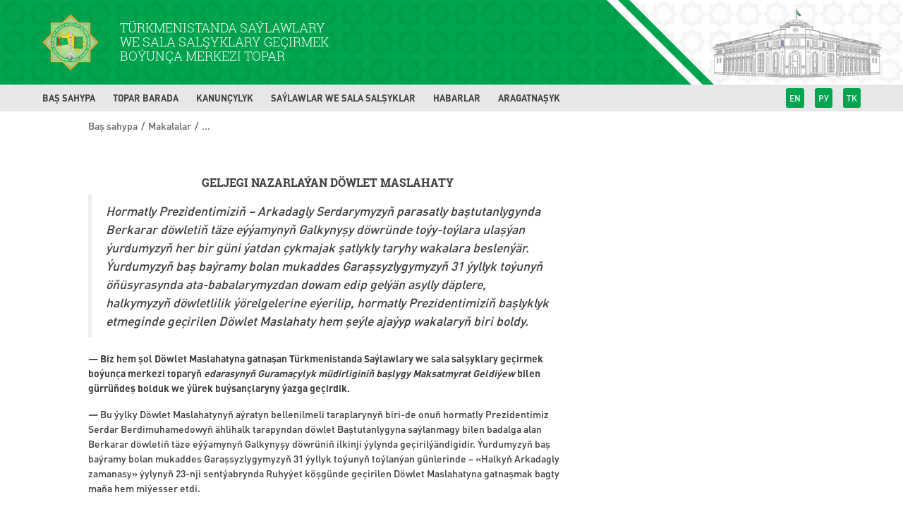

--- FILE ---
content_type: text/html; charset=UTF-8
request_url: https://saylav.gov.tm/tk/articles/362
body_size: 5601
content:
<!DOCTYPE html>
<html lang="tk">
<head>
	<!-- Global site tag (gtag.js) - Google Analytics -->
	<script async src="https://www.googletagmanager.com/gtag/js?id=UA-222152769-1"></script>
	<script>
		window.dataLayer = window.dataLayer || [];

		function gtag() {
			dataLayer.push(arguments);
		}

		gtag('js', new Date());
		gtag('config', 'UA-222152769-1');
	</script>

	<title>Türkmenistanda Saýlawlary we sala salşyklary geçirmek baradaky merkezi topar</title>

	<meta name="viewport" content="width=device-width, initial-scale=1.0, maximum-scale=1.0, user-scalable=no"/>

	<link rel="stylesheet" type="text/css" href="https://saylav.gov.tm/plugins/bootstrap/css/bootstrap.min.css">

	<link rel="apple-touch-icon" sizes="180x180" href="https://saylav.gov.tm/img/favicon/apple-touch-icon.png">
	<link rel="icon" type="image/png" sizes="32x32" href="https://saylav.gov.tm/img/favicon/favicon-32x32.png">
	<link rel="icon" type="image/png" sizes="16x16" href="https://saylav.gov.tm/img/favicon/favicon-16x16.png">
	<link rel="manifest" href="https://saylav.gov.tm/img/favicon/site.webmanifest">
	<meta name="msapplication-TileColor" content="#da532c">
	<meta name="theme-color" content="#ffffff">
	<script async defer data-website-id="2959991b-8a40-4a9a-b067-4220cbc83b47" src="https://metrics.com.tm/ynamly.js"></script>

	
	<link rel="stylesheet" type="text/css" href="https://saylav.gov.tm/css/app1.css">
</head>
<body>

<header>
	<div class="background-pattern" style="height: 100%;">
		<div class="container-self p-l-60">
			<img class="logo" src="https://saylav.gov.tm/img/logo.png">
			<h1 class="main-title">TÜRKMENISTANDA SAÝLAWLARY<br>WE SALA SALŞYKLARY GEÇIRMEK<br>BOÝUNÇA MERKEZI TOPAR</h1>
		</div>
		<div class="building">
			<div class="background-pattern">
				<img class="building-image" src="https://saylav.gov.tm/img/bina.svg">
			</div>
		</div>
	</div>
</header>
<nav class="nav-top">
	<div class="container-self p-l-60 p-r-60">
		<img src="https://saylav.gov.tm/img/hamburger.svg" class="hamburger">
		<ul class="languages">
							<li>
					<a rel="alternate" hreflang="en" href="https://saylav.gov.tm/en/articles/362">
						EN
					</a>
				</li>
							<li>
					<a rel="alternate" hreflang="ru" href="https://saylav.gov.tm/ru/articles/362">
						РУ
					</a>
				</li>
							<li>
					<a rel="alternate" hreflang="tk" href="https://saylav.gov.tm/tk/articles/362">
						TK
					</a>
				</li>
					</ul>
		<ul class="navigation-bar">
			<li class="home">
				<a href="https://saylav.gov.tm/tk">Baş sahypa</a>
			</li>
			<li class="about">
				<a href="https://saylav.gov.tm/tk/about">Topar barada</a>
			</li>
			<li class="law">
				<a href="https://saylav.gov.tm/tk/law">Kanunçylyk</a>
			</li>
			<li class="elections">
				<a href="https://saylav.gov.tm/tk/elections/44">Saýlawlar we sala salşyklar</a>
			</li>
			<li class="news">
				<a href="https://saylav.gov.tm/tk/news">Habarlar</a>
			</li>
			<li class="contacts">
				<a href="https://saylav.gov.tm/tk/contacts">Aragatnaşyk</a>
			</li>
						<div class="clearfix"></div>
		</ul>
		<div class="clearfix"></div>
	</div>
</nav>

	<section class="breadcrumbs p-t-10">
		<div class="container-self p-l-125 p-r-125">
			<ul>
				<li><a href="https://saylav.gov.tm/tk">Baş sahypa</a></li>
				<li><a href="https://saylav.gov.tm/tk/articles">Makalalar</a></li>
				<li>...</li>
			</ul>
			<div class="clearfix"></div>
		</div>
	</section>
	<section class="articles p-t-60 m-b-120">
		<div class="container-self p-l-125 p-r-125">
			<div class="row">
				<div class="col-md-8">
					<div class="article">
												<h5 class="text-center m-t-0">GELJEGI NAZARLAÝAN DÖWLET MASLAHATY</h5>
						<blockquote>
<p><em>Hormatly Prezidentimiziň</em><em> &ndash; </em><em>Arkadagly Serdarymyzyň </em><em>parasatly baştutanlygynda </em><em>Berkarar d&ouml;wletiň t&auml;ze e&yacute;&yacute;amynyň Galkynyşy d&ouml;wr&uuml;nde</em><em> to&yacute;y-to&yacute;lara ulaş&yacute;an &yacute;urdumyzyň her bir g&uuml;ni &yacute;atdan &ccedil;ykmajak şatlykly taryhy wakalara beslen&yacute;&auml;r.</em><em> &Yacute;urdumyzyň baş ba&yacute;ramy bolan mukaddes Garaşsyzlygymyzyň 31 &yacute;yllyk to&yacute;unyň &ouml;ň&uuml;syrasynda ata-babalarymyzdan dowam edip gel&yacute;&auml;n asylly d&auml;plere, halkymyzyň d&ouml;wletlilik &yacute;&ouml;relgelerine e&yacute;erilip, hormatly Prezidentimiziň başlyklyk etmeginde ge&ccedil;irilen D&ouml;wlet Maslahaty hem </em><em>şe&yacute;le aja&yacute;yp wakalaryň biri boldy.</em></p>
</blockquote>

<p><strong>&mdash; Biz hem şol </strong><strong>D&ouml;wlet Maslahatyna </strong><strong>gatnaşan T&uuml;rkmenistanda Sa&yacute;lawlary we sala salşyklary ge&ccedil;irmek bo&yacute;un&ccedil;a merkezi toparyň </strong><em><strong>edarasynyň Gurama&ccedil;ylyk m&uuml;dirliginiň başlygy Maksatmyrat Geldi&yacute;ew</strong></em> <strong>bilen g&uuml;rr&uuml;ňdeş bolduk we &yacute;&uuml;rek bu&yacute;san&ccedil;laryny &yacute;azga ge&ccedil;irdik.</strong></p>

<p><strong>&mdash; </strong>Bu &yacute;ylky D&ouml;wlet Maslahatynyň a&yacute;ratyn bellenilmeli taraplarynyň biri-de onuň hormatly Prezidentimiz Serdar Berdimuhamedowyň &auml;hlihalk tarapyndan d&ouml;wlet Baştutanlygyna sa&yacute;lanmagy bilen badalga alan Berkarar d&ouml;wletiň t&auml;ze e&yacute;&yacute;amynyň Galkynyşy d&ouml;wr&uuml;niň ilkinji &yacute;ylynda ge&ccedil;iril&yacute;&auml;ndigidir. &Yacute;ur&shy;du&shy;my&shy;zyň baş ba&yacute;ramy bolan mukaddes Garaşsyzlygymyzyň 31 &yacute;yllyk to&yacute;unyň to&yacute;lan&yacute;an g&uuml;nlerinde &ndash; &laquo;Halkyň Arkadagly zamanasy&raquo; &yacute;ylynyň 23-nji sent&yacute;abrynda Ruhy&yacute;et k&ouml;şg&uuml;nde ge&ccedil;irilen D&ouml;wlet Maslahatyna gatnaşmak bagty maňa hem mi&yacute;esser etdi.</p>

<p>Ata Watanymyzyň durmuşynda şanly waka bolan umumymilli forumyň dowamynda şu d&ouml;w&uuml;rde gazanylan &uuml;st&uuml;nlikleriň netijelerini jemlemek, &nbsp;şe&yacute;le-de, &yacute;urdumyzyň &auml;hlumumy &ouml;s&uuml;şlerini mundan be&yacute;l&auml;k hem ilerletmek, halkymyzyň &yacute;aşa&yacute;yş-durmuş derejesini has-da gowulandyrmak maksady bilen, il b&auml;hbitli, &yacute;urt &auml;hmi&yacute;etli kararlar we &ccedil;&ouml;zg&uuml;tler kabul edildi.</p>

<p>Şe&yacute;le-de, hormatly Prezidentimiz maslahata gatnaşyjylara &yacute;&uuml;zlenip: &laquo;Şu &yacute;yl T&uuml;rkmenistanda Prezident sa&yacute;lawlary ge&ccedil;irildi. Sa&yacute;lawlar erkin, adalatly &yacute;agda&yacute;da ge&ccedil;di. Sa&yacute;lawlara g&ouml;zeg&ccedil;ilik eden daşary &yacute;urtly myhmanlar olara &yacute;okary baha berdiler. Esasy zat, sa&yacute;lawlaryň ge&ccedil;irilişine t&uuml;rkmen halkynyň &yacute;okary baha bermegidir. Men m&auml;hriban halkymyza ma&shy;ňa ynam bildirendigi we goldandygy &uuml;&ccedil;in &ouml;z minnetdarlygymy bildir&yacute;&auml;rin di&yacute;di. Şe&yacute;le hem d&ouml;w&uuml;r bilen a&yacute;akdaş kanun&ccedil;ylygymyzyň bolmalydygyny belle&yacute;&auml;rin. Şo&shy;ňa g&ouml;r&auml;-de, geljekde-de sa&yacute;law ulgamyna degişli kanun&ccedil;ylygymyzy k&auml;milleşdirmegi dowam etdirmeli, ge&ccedil;iril&yacute;&auml;n sa&yacute;lawlarda gazanyl&yacute;an tejribeleri hem milli kanun&ccedil;ylygymyza ornaşdyrmaly&raquo; di&yacute;ip nygtady.</p>

<p>Arkadagly Serdarymyz maslahata gatnaşyjylaryň &uuml;ns&uuml;&shy;ni 2023-nji &yacute;ylda ge&ccedil;iriljek &ouml;r&auml;n wajyp &auml;hmi&yacute;etli &ccedil;&auml;r&auml; &ccedil;ekdi. Has anygy, &laquo;2023-nji &yacute;ylda biz Milli Ge&shy;ňeşiň Mejlisiniň deputatlarynyň, wela&yacute;at, etrap we ş&auml;her halk maslahatlarynyň, şe&yacute;le-de Ge&shy;ňeşleriň agzalarynyň sa&yacute;lawlaryny ge&ccedil;irmeli. Şoňa g&ouml;r&auml;-de, biz bu sa&yacute;lawlara h&auml;zirden ta&yacute;&yacute;arlyk g&ouml;r&uuml;p başlamaly&raquo; di&yacute;ip tabşyryk berdi. Merkezi sa&yacute;law toparynda hem hormatly Prezidentimiziň tabşyrygyna la&yacute;yklykda, bu boljak sa&yacute;lawlara ta&yacute;&yacute;arlyk işleri&nbsp; giň&nbsp; gerim bilen dowam ed&yacute;&auml;r.</p>

<p>Hormatly Prezidentimiz T&uuml;rk&shy;me&shy;nis&shy;ta&shy;nyň D&ouml;wlet Maslahatynda resminamalaryň birn&auml;&ccedil;esine gol &ccedil;ekdi. Olaryň hatarynda, d&auml;p bolşy &yacute;aly, ata-babalarymyzyň rehimdarlyk we ynsanperwerlik &yacute;&ouml;relgelerinden ugur alyp, jena&yacute;at edendikleri &uuml;&ccedil;in iş kesilen we eden etmişlerine &ouml;k&uuml;nip, ak &yacute;&uuml;rekden toba gelen ra&yacute;atlaryň g&uuml;n&auml;lerini ge&ccedil;mek barada, şe&yacute;le hem T&uuml;rkme&shy;nis&shy;ta&shy;nyň Garaşsyzlygynyň 31 &yacute;yllyk ba&yacute;ramy mynasybetli d&ouml;wlet sylaglary bilen sylaglamak hakyndaky Permanlara gol &ccedil;ekmegi bu &ccedil;&auml;r&auml; gatnaşyjylaryň ruhuny has-da belende g&ouml;terdi.</p>

<p><strong>&mdash; </strong><strong>Baky bagta e&yacute;e bolan halkymyz Gahryman Arkadagymyza, Arkadagly Serdarymyza bu&yacute;sanyp, to&yacute;lary uludan to&yacute;la&yacute;ar. </strong><strong>Bu g&uuml;n &yacute;urdumyzyň her bir ra&yacute;aty eşretli, bagtly durmuşda &yacute;aşa&yacute;ar, d&ouml;red&yacute;&auml;r, gur&yacute;ar, Ata Watanymyzyň bedew batly &ouml;s&uuml;şlerine mynasyp goşant goş&yacute;ar. Her birimiziň &yacute;&uuml;regimiz Arkadagly Serdarymyza bolan alkyşdan p&uuml;re-p&uuml;r.</strong></p>

<p><strong>&mdash; </strong>Hormatly Prezidentimiziň şu &yacute;ylyň 19-njy martynda d&ouml;wlet Baştutany wezipesine girişmek dabarasynda eden maksatnamala&yacute;yn &ccedil;ykyşynda: &laquo;&Ouml;z &ouml;ň&uuml;mde go&yacute;an maksatlarymy &uuml;st&uuml;nlikli amala aşyrmakda men, ilkinji nobatda, halkymyza, onuň agzybirligine we jebisligine, aň-d&uuml;ş&uuml;njesine hem-de merdanalygyna bil bagla&yacute;aryn&raquo;, &laquo;Watan diňe halky bilen Watandyr! D&ouml;wlet diňe halky bilen d&ouml;wletdir!&raquo;, &laquo;Her bir maşgalany h&auml;zirki zaman &ouml;&yacute;i &yacute;a-da ja&yacute;y bilen &uuml;pj&uuml;n etmek meniň esasy aladalarymyň biri bolar&raquo; di&yacute;en s&ouml;zleri b&uuml;tin il-ulsumyzyň g&ouml;wn&uuml;ne ganat bekl&auml;p, has-da ga&yacute;ratly z&auml;hmet &ccedil;ekm&auml;ge ruhlandyrdy.</p>

<p>T&auml;ze taryhy e&yacute;&yacute;amda &yacute;urdumyzda giňden &yacute;a&yacute;baňlandyryl&yacute;an durmuş-ykdysady &ouml;zgertmeleriň ileri tutul&yacute;an ugurlaryny seljermekde, jemgy&yacute;etimizde &auml;hli ugurlar bo&yacute;un&ccedil;a il-&yacute;urt b&auml;hbitli başlangy&ccedil;lary &ouml;ňe s&uuml;rmekde, olary &yacute;erine &yacute;etirmegiň ugurlaryny kesgitlemekde we demokratik başlangy&ccedil;lary mundan be&yacute;l&auml;k-de &ouml;sd&uuml;rmekde &ouml;r&auml;n uly &auml;hmi&yacute;ete e&yacute;e boljak T&uuml;rkmenistanyň D&ouml;wlet Maslahaty halkymyzyň agzybirligini, jebisligini has-da dabaralandyrdy.</p>

<p>Munuň &ouml;zi &ouml;s&uuml;şiň nusgalyk &yacute;oluny kesgitl&auml;n Gahryman Arkadagymyzyň &ouml;ň&shy;deng&ouml;r&uuml;jilikli, ynsanperwer sy&yacute;asatynyň Arkadagly Serdarymyz tarapyndan t&auml;ze derejede mynasyp dowam etdiril&yacute;&auml;ndiginiň a&yacute;dyň subutnamasydyr.</p>

<p>Maslahata gatnaşyjylaryň &laquo;Arkadagly Serdara ş&ouml;hrat!&raquo; di&yacute;ip, kalplarynyň t&ouml;r&uuml;nden &ccedil;yk&yacute;an bu&yacute;san&ccedil;ly s&ouml;zleri bir &yacute;&uuml;rek, bir ses &yacute;aly bolup ga&yacute;talamaklary hormatly Prezidentimiziň daşyna jebisleşen, berk bin&yacute;atly t&uuml;rkmen jemgy&yacute;etiniň, Arkadagly Serdarymyzyň parasatly baştutanlygynda eziz Di&yacute;arymyzyň geljeginiň r&ouml;wşendigine şa&yacute;atlyk ed&yacute;&auml;r.</p>

<p>Be&yacute;ik işleri durmuşa ge&ccedil;ir&yacute;&auml;n, halkymyzy &ouml;s&uuml;şlerden-&ouml;s&uuml;şlere alyp bar&yacute;an Arkadagly Serdarymyzyň jany sag, &ouml;mri uzak, il-&yacute;urt b&auml;hbitli işleri rowa&ccedil; &nbsp;bolsun!</p>

<p><strong>&mdash; Beren g&uuml;rr&uuml;ňleriňiz &uuml;&ccedil;in k&ouml;p sag boluň!</strong></p>

<p>&nbsp;</p>

<p><strong>G&uuml;rr&uuml;ňdeşligi &yacute;azga ge&ccedil;iren H. &Ouml;WEZOW.</strong></p>
					</div>
				</div>
							</div>
		</div>
	</section>

<div class="footers">
	<div class="wrapper">
		<div class="footer p-l-60 p-r-60 container-self">
			<div class="container-self">
				<div class="row">
					<div class="col-sm-6 col-md-3 m-b-15">
						<h4 class="main-title">TÜRKMENISTANDA SAÝLAWLARY<br>WE SALA SALŞYKLARY GEÇIRMEK<br>BOÝUNÇA MERKEZI TOPAR</h4>
					</div>
					<div class="col-sm-6 col-md-3 m-b-15">
						<ul>
							<h5>GYSGA ÝOL</h5>
							<li>
								<a href="https://saylav.gov.tm/tk">Baş sahypa</a>
							</li>
							<li>
								<a href="https://saylav.gov.tm/tk/about">Topar barada</a>
							</li>
							<li>
								<a href="https://saylav.gov.tm/tk/law">Kanunçylyk</a>
							</li>
							<li>
								<a href="https://saylav.gov.tm/tk/elections">Saýlawlar we sala salşyklar</a>
							</li>
							<li>
								<a href="https://saylav.gov.tm/tk/news">Habarlar</a>
							</li>
							<li>
								<a href="https://saylav.gov.tm/tk/contacts">Aragatnaşyk</a>
							</li>
						</ul>
					</div>
					<div class="col-sm-6 col-md-3 m-b-25">
						<ul>
							<h5>PEÝDALY MAGLUMATLAR</h5>
							<li>
								<a href="https://saylav.gov.tm/tk/national">Türkmenistanyň döwlet nyşanlarynyň şekili, many mazmuny</a>
							</li>
							<li>
								<a href="#">Saýlawlara gatnaşyjylara</a>
							</li>
							<li>
								<a href="https://saylav.gov.tm/tk/library">Kitaphana</a>
							</li>
							<li>
								<a href="https://saylav.gov.tm/tk/elections">Saýlawlar we sala salşyklar</a>
							</li>
						</ul>
					</div>
					<div class="col-sm-6 col-md-3 m-b-25">
						<h5>Salgymyz</h5>
						<table class="contacts">
							<tr>
								<td>tel.</td>
								<td>:</td>
								<td>+993 12 446733</td>
							</tr>
							<tr>
								<td></td>
								<td></td>
								<td class="p-b-5">+993 12 927803</td>
							</tr>
							<tr>
								<td>faks.</td>
								<td>:</td>
								<td>+993 12 446728</td>
							</tr>
							<tr>
								<td></td>
								<td></td>
								<td class="p-b-5">+993 12 446735</td>
							</tr>
							<!--<tr>
								<td>email</td>
								<td>:</td>
								<td class="p-b-5">info@saylav.gov.tm</td>
							</tr>-->
							<tr>
								<td>Salgy</td>
								<td>:</td>
								<td>Aşgabat şäheri, Görogly köçesi, 44-nji jaý</td>
							</tr>
						</table>
					</div>
				</div>
			</div>
		</div>
		<div class="footer-bottom">
			<div class="container-self">
				<p>Türkmenistanda saýlawlary we sala salşyklary geçirmek boýunça merkezi topar © 2020. Ähli haklar goralan.</p>
				<p>Maglumatlar ulanylan halatynda saylav.gov.tm sahypasyna salgylanmak hökmanydyr.</p>
			</div>
		</div>
	</div>
</div>


<script type="text/javascript" src="https://saylav.gov.tm/plugins/bootstrap/js/bootstrap.bundle.min.js"></script>
<script type="text/javascript" src="https://saylav.gov.tm/plugins/jquery.min.js"></script>


<script type="text/javascript">
	$(function () {
		var id = $('#page').html();

		$('nav .navigation-bar li.' + id).addClass('active');
		$('nav .hamburger').click(function () {
			$('nav .navigation-bar').slideToggle('slow');
		});
	});
</script>
</body>
</html>


--- FILE ---
content_type: text/css
request_url: https://saylav.gov.tm/css/app1.css
body_size: 21718
content:
@font-face{font-family:DINPro;src:url(/fonts/DINPro/DINPro-Regular.otf);font-weight:normal}@font-face{font-family:DINPro;src:url(/fonts/DINPro/DINPro-Bold.otf);font-weight:bold}@font-face{font-family:DINPro;src:url(/fonts/DINPro/DINPro-Medium.otf);font-weight:medium}@font-face{font-family:DINProSlab;src:url(/fonts/DINPro/DINNextSlabPro-Bold.ttf);font-weight:bold}@font-face{font-family:DINProSlab;src:url(/fonts/DINPro/DINNextSlabPro-Regular.ttf);font-weight:normal}@font-face{font-family:DINProSlab;src:url(/fonts/DINPro/DINNextSlabPro-Medium.ttf);font-weight:medium}@font-face{font-family:RobotoSlab;src:url(/fonts/Roboto_Slab/RobotoSlab-Bold.ttf);font-weight:bold}@font-face{font-family:RobotoSlab;src:url(/fonts/Roboto_Slab/RobotoSlab-Regular.ttf);font-weight:normal}@font-face{font-family:RobotoSlab;src:url(/fonts/Roboto_Slab/RobotoSlab-Light.ttf);font-weight:lighter}body{margin:0;padding:0;color:#3e3e3e;font-family:DINPro,sans-serif}h1,h2,h3,h4,h5,h6{color:#3e3e3e !important;font-family:RobotoSlab,sans-serif;font-weight:bold}h5{font-size:16px}a{color:#3e3e3e;text-decoration:none}a:hover,a:focus{color:#00a54f;text-decoration:none}.background-pattern{background-image:url("/img/star.svg")}.brand-color{color:#00a54f !important}.full-width{width:100%}.underline{border-bottom:1px solid #3e3e3e;padding-bottom:5px}div.container-self{max-width:1280px;margin:auto;height:100%}.clear-left{clear:left}.video{background:#000;position:relative}.video p{color:#fff;font-size:45px;position:absolute;top:50%;left:calc(50% - 50px)}.video video{position:relative}@media only screen and (max-width: 991px){.breadcrumbs .container-self{padding-left:60px;padding-right:60px}}@media only screen and (max-width: 500px){.breadcrumbs .container-self{padding-left:15px;padding-right:15px}}.breadcrumbs ul{margin:0;padding:0;list-style-type:none}.breadcrumbs ul li{float:left;margin-right:15px;position:relative;color:rgba(62,62,62,.8)}.breadcrumbs ul li a{color:rgba(62,62,62,.8)}.breadcrumbs ul li a:hover,.breadcrumbs ul li a:focus{color:#00a54f}.breadcrumbs ul li::after{content:"/";position:absolute;right:-10px;top:0}.breadcrumbs ul li:last-child{margin-right:0}.breadcrumbs ul li:last-child::after{display:none}.election-codex{text-align:center;background:#00a54f;color:#fff;font-size:16px;font-weight:500}.election-codex img{margin-right:15px;height:90px;border:2px solid rgba(255,255,255,.3);transition:all .3s ease}.election-codex img.hover{transform:scale(0.98)}.election-codex a{color:#fff}.election-codex a:hover{color:rgba(255,255,255,.9)}.election-codex .background-pattern{padding:10px 0}@media only screen and (max-width: 991px){.news-all .container-self{padding-left:60px;padding-right:60px}}@media only screen and (max-width: 500px){.news-all .container-self{padding-left:15px;padding-right:15px}}.news-all .item{padding-bottom:10px;border-bottom:1px solid rgba(62,62,62,.3);padding-top:10px}.news-all .item .title{color:#00a54f !important;margin-top:0}.news-all .item .link{font-style:italic;color:#00a54f}.news-all .item:first-child{padding-top:0}.headline.stable{height:300px;position:relative;overflow:hidden;background:#afd5ce;background:linear-gradient(to right, #afd5ce 0%, #cce8cc 22%, #fafdef 47%, #cae8d5 74%, #c7e0c1 100%);filter:progid:DXImageTransform.Microsoft.gradient(startColorstr="#afd5ce", endColorstr="#c7e0c1", GradientType=1)}.headline.stable>img{position:absolute;right:0;top:0;height:300px}.headline.stable .headline{position:relative;height:300px}@media only screen and (max-width: 768px){.headline.stable .headline{padding-left:60px;padding-right:60px;padding-top:50px}}@media only screen and (max-width: 500px){.headline.stable .headline{padding-left:15px;padding-right:15px;padding-top:33px}}.headline.stable .headline .title{width:440px;margin-top:0;margin-bottom:25px}@media only screen and (max-width: 600px){.headline.stable .headline .title{width:100%}}@media only screen and (max-width: 500px){.headline.stable .headline .title{width:100%;font-size:20px}}.headline.stable .headline .desc{font-size:18px;width:450px;font-weight:medium}@media only screen and (max-width: 600px){.headline.stable .headline .desc{width:100%}}@media only screen and (max-width: 500px){.headline.stable .headline .desc{width:100%;font-size:16px}}.headline.stable::before{content:"";background-image:url(/img/cubicpattern.svg);height:18px;display:block;position:absolute;z-index:1000;top:0;left:0;right:0}.headline.stable::after{content:"";background-image:url(/img/cubicpattern.svg);height:18px;display:block;position:absolute;z-index:1000;bottom:0;left:0;right:0}.headlines{height:300px}.headlines .slider-image{position:absolute;left:0;width:100%;z-index:-1}.headlines .headline{position:relative;height:300px}.headlines .headline .headline-info .title{width:380px;margin-top:0;margin-bottom:25px}.headlines .headline .headline-info .desc{font-size:18px;width:450px;font-weight:normal}.widgets{background-image:url("/img/star.svg")}.widgets .widgets-wrapper{width:100%;margin:auto;max-width:875px}@media only screen and (max-width: 991px){.widgets .widgets-wrapper{padding-left:15px;padding-right:15px}}@media only screen and (max-width: 768px){.widgets .widgets-wrapper .widget{margin-bottom:30px}}.widgets .widgets-wrapper .widget .icon-wrapper{text-align:center;margin-bottom:30px}.widgets .widgets-wrapper .widget .icon-wrapper .icon{width:80px;height:80px;margin:auto;border-radius:50%;position:relative;transition:all .3s ease}.widgets .widgets-wrapper .widget .icon-wrapper .icon:hover{transform:scale(0.9)}.widgets .widgets-wrapper .widget .icon-wrapper .icon::before{content:"";height:90px;width:90px;position:absolute;top:-5px;left:-5px;background:rgba(230,231,233,.9);z-index:-1;border-radius:50%}.widgets .widgets-wrapper .widget .icon-wrapper .icon::after{content:"";height:100px;width:100px;position:absolute;top:-10px;left:-10px;background:rgba(230,231,233,.3);z-index:-1;border-radius:50%}.widgets .widgets-wrapper .widget .icon-wrapper .icon img{border-radius:50%;width:80px}.widgets .widgets-wrapper .widget h5{text-align:center;text-transform:uppercase}.widgets .widgets-wrapper .widget h5 a{color:#00a54f !important}.widgets .widgets-wrapper .widget p{text-align:center;max-width:180px;margin:auto}header{height:120px;background:#00a54f;position:relative;overflow:hidden}header .container-self{padding-top:20px}@media only screen and (max-width: 600px){header .container-self{padding-right:60px}}@media only screen and (max-width: 500px){header .container-self{padding-right:15px;padding-left:15px}}header .container-self img.logo{float:left;margin-right:30px;height:80px}@media only screen and (max-width: 500px){header .container-self img.logo{margin-right:15px}}header .container-self h1.main-title{font-size:18px;margin-top:9px;line-height:20px;color:#fff !important;font-weight:500;width:475px}@media only screen and (max-width: 600px){header .container-self h1.main-title{font-size:12px;width:100%}}header .building{position:absolute;right:-60px;top:0;background:#fff;height:120px;width:420px;transform:skew(45deg);overflow:hidden}header .building .background-pattern{position:absolute;left:-39px;right:0;top:0;bottom:0;transform:skew(-45deg)}@media only screen and (max-width: 991px){header .building{display:none}}header .building::before{content:"";height:120px;width:16px;background:#00a54f;display:block;position:absolute;top:0;left:16px}header .building .building-image{position:absolute;right:90px;top:12px}nav.nav-top{background-color:#e6e7e9}nav .container-self{padding-top:5px;padding-bottom:5px}@media only screen and (max-width: 500px){nav .container-self{padding-left:15px;padding-right:15px}}nav .container-self .hamburger{display:none;cursor:pointer;height:20px;margin-top:5px}@media only screen and (max-width: 991px){nav .container-self .hamburger{display:inline}}nav .container-self ul.navigation-bar{float:left;padding:3px 0 0 0;margin:0;list-style-type:none}nav .container-self ul.navigation-bar li{float:left;margin-right:25px;text-transform:uppercase}nav .container-self ul.navigation-bar li.active a{color:#00a54f}nav .container-self ul.navigation-bar li a{color:#3e3e3e;font-weight:bold;font-size:13px}nav .container-self ul.navigation-bar li a:hover{text-decoration:none;color:#00a54f}nav .container-self ul.navigation-bar li a:focus{text-decoration:none}@media only screen and (max-width: 991px){nav .container-self ul.navigation-bar{float:none;clear:both;display:none;overflow:hidden}nav .container-self ul.navigation-bar li{float:none;display:block}}nav .container-self ul.languages{float:right;margin:0;padding:0;list-style-type:none}nav .container-self ul.languages li{float:left;margin-right:15px;padding:3px 5px;background:#00a54f;border-radius:3px;line-height:20px}nav .container-self ul.languages li:hover{background:rgba(0,165,79,.9)}nav .container-self ul.languages li a{color:#fff;font-size:12px}nav .container-self ul.languages li:last-child{margin-right:0}@media only screen and (max-width: 991px){.library .container-self{padding-left:60px;padding-right:60px}}@media only screen and (max-width: 500px){.library .container-self{padding-left:15px;padding-right:15px}}ul.books{margin:0;padding:0;list-style-type:none;margin-bottom:40px}ul.books li{padding-left:10px;position:relative}ul.books li .title{font-size:16px;border-bottom:1px solid rgba(62,62,62,.3);cursor:pointer;padding-bottom:5px}ul.books li .items{padding-top:10px;display:none}ul.books li .items>div.row{display:flex;flex-wrap:wrap}ul.books li .items .item{margin-bottom:35px}ul.books li .items .item .image{float:left;margin-right:10px;margin-bottom:5px}ul.books li::before{content:url(/img/triangle.svg);width:10px;display:block;left:-6px;top:2px;background-size:cover;position:absolute;transform:rotate(90deg);transition:all .5s ease}ul.books li.open::before{transform:rotate(180deg);top:2px}@media only screen and (max-width: 991px){section.articles .container-self{padding-left:60px;padding-right:60px}}@media only screen and (max-width: 500px){section.articles .container-self{padding-left:15px;padding-right:15px}}@media only screen and (max-width: 991px){section.news .container-self{padding-left:60px;padding-right:60px}}@media only screen and (max-width: 500px){section.news .container-self{padding-left:15px;padding-right:15px}}section.news .container-self .articles h4{margin-bottom:25px;margin-top:0}section.news .container-self .articles img.main{width:100%}section.news .container-self .articles .desc{line-height:17px;margin-bottom:30px}section.news .container-self .news-recent h4{margin-bottom:25px;margin-top:0}section.news .container-self .news-recent .items .item{margin-bottom:20px;min-height:74px}section.news .container-self .news-recent .items .item .date{float:left;margin-left:9px;border-radius:3px;overflow:hidden;width:50px}section.news .container-self .news-recent .items .item .date .day{text-align:center;padding:10px 0;font-size:23px;font-weight:bold;background:#e6e7e9;display:block}section.news .container-self .news-recent .items .item .date .month{display:block;background:#00a54f;color:#fff;padding:2px 0;font-size:13px;text-align:center}section.news .container-self .news-recent .items .item .news-desc{padding-left:75px}section.news .container-self .news-recent .items .item .news-desc .desc{line-height:16px;opacity:.8}section.news .container-self .news-recent>.item{margin-bottom:20px}section.news .container-self .news-recent>.item .date{float:left;margin-left:9px;border-radius:3px;overflow:hidden;width:50px}section.news .container-self .news-recent>.item .date .day{text-align:center;padding:10px 0;font-size:23px;font-weight:bold;background:#e6e7e9;display:block}section.news .container-self .news-recent>.item .date .month{display:block;background:#00a54f;color:#fff;padding:2px 0;font-size:13px;text-align:center}section.news .container-self .news-recent>.item .news-desc{padding-left:75px}section.news .container-self .news-recent>.item .news-desc .desc{line-height:24px;font-size:16px}.articles-recent .item{border-bottom:1px solid rgba(62,62,62,.3)}.articles-recent .item:first-child .title{margin-top:0}.articles-recent .item .title{margin:10px 0}.articles-recent .item .desc{margin:0 0 10px 0}table.contacts{color:#3e3e3e}table.contacts tr td{vertical-align:top}table.contacts tr td:first-child{padding-right:3px}table.contacts tr td:nth-child(2){padding-right:3px}.footers{background:#00a54f}.footers .wrapper{background-image:url("/img/star.svg")}.footers .wrapper .footer{padding-top:70px;padding-bottom:50px}@media only screen and (max-width: 768px){.footers .wrapper .footer{text-align:center}}@media only screen and (max-width: 500px){.footers .wrapper .footer{padding-left:15px;padding-right:15px}}.footers .wrapper .footer .main-title{color:#fff !important}.footers .wrapper .footer table.contacts{color:#fff}@media only screen and (max-width: 768px){.footers .wrapper .footer table.contacts{margin:auto}}.footers .wrapper .footer h5{color:#fff !important;margin-bottom:25px;text-transform:uppercase}.footers .wrapper .footer ul{margin:0;padding:0;list-style-type:none;color:#fff}.footers .wrapper .footer ul li a{color:#fff;font-weight:500}.footers .wrapper .footer ul li a:hover{color:rgba(255,255,255,.7)}.footers .wrapper .footer-bottom{padding-bottom:20px;padding-left:15px;padding-right:15px}.footers .wrapper .footer-bottom p{font-size:12px;color:#fff;text-align:center;margin:0;margin-bottom:-3px}.p-t-0{padding-top:0px}.p-r-0{padding-right:0px}.p-l-0{padding-left:0px}.p-b-0{padding-bottom:0px}.padding-0{padding:0px}.p-t-5{padding-top:5px}.p-r-5{padding-right:5px}.p-l-5{padding-left:5px}.p-b-5{padding-bottom:5px}.padding-5{padding:5px}.p-t-10{padding-top:10px}.p-r-10{padding-right:10px}.p-l-10{padding-left:10px}.p-b-10{padding-bottom:10px}.padding-10{padding:10px}.p-t-15{padding-top:15px}.p-r-15{padding-right:15px}.p-l-15{padding-left:15px}.p-b-15{padding-bottom:15px}.padding-15{padding:15px}.p-t-20{padding-top:20px}.p-r-20{padding-right:20px}.p-l-20{padding-left:20px}.p-b-20{padding-bottom:20px}.padding-20{padding:20px}.p-t-25{padding-top:25px}.p-r-25{padding-right:25px}.p-l-25{padding-left:25px}.p-b-25{padding-bottom:25px}.padding-25{padding:25px}.p-t-30{padding-top:30px}.p-r-30{padding-right:30px}.p-l-30{padding-left:30px}.p-b-30{padding-bottom:30px}.padding-30{padding:30px}.p-t-35{padding-top:35px}.p-r-35{padding-right:35px}.p-l-35{padding-left:35px}.p-b-35{padding-bottom:35px}.padding-35{padding:35px}.p-t-40{padding-top:40px}.p-r-40{padding-right:40px}.p-l-40{padding-left:40px}.p-b-40{padding-bottom:40px}.padding-40{padding:40px}.p-t-45{padding-top:45px}.p-r-45{padding-right:45px}.p-l-45{padding-left:45px}.p-b-45{padding-bottom:45px}.padding-45{padding:45px}.p-t-50{padding-top:50px}.p-r-50{padding-right:50px}.p-l-50{padding-left:50px}.p-b-50{padding-bottom:50px}.padding-50{padding:50px}.p-t-55{padding-top:55px}.p-r-55{padding-right:55px}.p-l-55{padding-left:55px}.p-b-55{padding-bottom:55px}.padding-55{padding:55px}.p-t-60{padding-top:60px}.p-r-60{padding-right:60px}.p-l-60{padding-left:60px}.p-b-60{padding-bottom:60px}.padding-60{padding:60px}.p-t-65{padding-top:65px}.p-r-65{padding-right:65px}.p-l-65{padding-left:65px}.p-b-65{padding-bottom:65px}.padding-65{padding:65px}.p-t-70{padding-top:70px}.p-r-70{padding-right:70px}.p-l-70{padding-left:70px}.p-b-70{padding-bottom:70px}.padding-70{padding:70px}.p-t-75{padding-top:75px}.p-r-75{padding-right:75px}.p-l-75{padding-left:75px}.p-b-75{padding-bottom:75px}.padding-75{padding:75px}.p-t-80{padding-top:80px}.p-r-80{padding-right:80px}.p-l-80{padding-left:80px}.p-b-80{padding-bottom:80px}.padding-80{padding:80px}.p-t-85{padding-top:85px}.p-r-85{padding-right:85px}.p-l-85{padding-left:85px}.p-b-85{padding-bottom:85px}.padding-85{padding:85px}.p-t-90{padding-top:90px}.p-r-90{padding-right:90px}.p-l-90{padding-left:90px}.p-b-90{padding-bottom:90px}.padding-90{padding:90px}.p-t-95{padding-top:95px}.p-r-95{padding-right:95px}.p-l-95{padding-left:95px}.p-b-95{padding-bottom:95px}.padding-95{padding:95px}.p-t-100{padding-top:100px}.p-r-100{padding-right:100px}.p-l-100{padding-left:100px}.p-b-100{padding-bottom:100px}.padding-100{padding:100px}.p-t-105{padding-top:105px}.p-r-105{padding-right:105px}.p-l-105{padding-left:105px}.p-b-105{padding-bottom:105px}.padding-105{padding:105px}.p-t-110{padding-top:110px}.p-r-110{padding-right:110px}.p-l-110{padding-left:110px}.p-b-110{padding-bottom:110px}.padding-110{padding:110px}.p-t-115{padding-top:115px}.p-r-115{padding-right:115px}.p-l-115{padding-left:115px}.p-b-115{padding-bottom:115px}.padding-115{padding:115px}.p-t-120{padding-top:120px}.p-r-120{padding-right:120px}.p-l-120{padding-left:120px}.p-b-120{padding-bottom:120px}.padding-120{padding:120px}.p-t-125{padding-top:125px}.p-r-125{padding-right:125px}.p-l-125{padding-left:125px}.p-b-125{padding-bottom:125px}.padding-125{padding:125px}.m-t-0{margin-top:0px}.m-r-0{margin-right:0px}.m-l-0{margin-left:0px}.m-b-0{margin-bottom:0px}.m-t-5{margin-top:5px}.m-r-5{margin-right:5px}.m-l-5{margin-left:5px}.m-b-5{margin-bottom:5px}.m-t-10{margin-top:10px}.m-r-10{margin-right:10px}.m-l-10{margin-left:10px}.m-b-10{margin-bottom:10px}.m-t-15{margin-top:15px}.m-r-15{margin-right:15px}.m-l-15{margin-left:15px}.m-b-15{margin-bottom:15px}.m-t-20{margin-top:20px}.m-r-20{margin-right:20px}.m-l-20{margin-left:20px}.m-b-20{margin-bottom:20px}.m-t-25{margin-top:25px}.m-r-25{margin-right:25px}.m-l-25{margin-left:25px}.m-b-25{margin-bottom:25px}.m-t-30{margin-top:30px}.m-r-30{margin-right:30px}.m-l-30{margin-left:30px}.m-b-30{margin-bottom:30px}.m-t-35{margin-top:35px}.m-r-35{margin-right:35px}.m-l-35{margin-left:35px}.m-b-35{margin-bottom:35px}.m-t-40{margin-top:40px}.m-r-40{margin-right:40px}.m-l-40{margin-left:40px}.m-b-40{margin-bottom:40px}.m-t-45{margin-top:45px}.m-r-45{margin-right:45px}.m-l-45{margin-left:45px}.m-b-45{margin-bottom:45px}.m-t-50{margin-top:50px}.m-r-50{margin-right:50px}.m-l-50{margin-left:50px}.m-b-50{margin-bottom:50px}.m-t-55{margin-top:55px}.m-r-55{margin-right:55px}.m-l-55{margin-left:55px}.m-b-55{margin-bottom:55px}.m-t-60{margin-top:60px}.m-r-60{margin-right:60px}.m-l-60{margin-left:60px}.m-b-60{margin-bottom:60px}.m-t-65{margin-top:65px}.m-r-65{margin-right:65px}.m-l-65{margin-left:65px}.m-b-65{margin-bottom:65px}.m-t-70{margin-top:70px}.m-r-70{margin-right:70px}.m-l-70{margin-left:70px}.m-b-70{margin-bottom:70px}.m-t-75{margin-top:75px}.m-r-75{margin-right:75px}.m-l-75{margin-left:75px}.m-b-75{margin-bottom:75px}.m-t-80{margin-top:80px}.m-r-80{margin-right:80px}.m-l-80{margin-left:80px}.m-b-80{margin-bottom:80px}.m-t-85{margin-top:85px}.m-r-85{margin-right:85px}.m-l-85{margin-left:85px}.m-b-85{margin-bottom:85px}.m-t-90{margin-top:90px}.m-r-90{margin-right:90px}.m-l-90{margin-left:90px}.m-b-90{margin-bottom:90px}.m-t-95{margin-top:95px}.m-r-95{margin-right:95px}.m-l-95{margin-left:95px}.m-b-95{margin-bottom:95px}.m-t-100{margin-top:100px}.m-r-100{margin-right:100px}.m-l-100{margin-left:100px}.m-b-100{margin-bottom:100px}.m-t-105{margin-top:105px}.m-r-105{margin-right:105px}.m-l-105{margin-left:105px}.m-b-105{margin-bottom:105px}.m-t-110{margin-top:110px}.m-r-110{margin-right:110px}.m-l-110{margin-left:110px}.m-b-110{margin-bottom:110px}.m-t-115{margin-top:115px}.m-r-115{margin-right:115px}.m-l-115{margin-left:115px}.m-b-115{margin-bottom:115px}.m-t-120{margin-top:120px}.m-r-120{margin-right:120px}.m-l-120{margin-left:120px}.m-b-120{margin-bottom:120px}.m-t-125{margin-top:125px}.m-r-125{margin-right:125px}.m-l-125{margin-left:125px}.m-b-125{margin-bottom:125px}.f-s-16{font-size:16px}.f-s-17{font-size:17px}.f-s-18{font-size:18px}.f-s-19{font-size:19px}.f-s-20{font-size:20px}.f-s-21{font-size:21px}.f-s-22{font-size:22px}.f-s-23{font-size:23px}.f-s-24{font-size:24px}.f-s-25{font-size:25px}.f-s-26{font-size:26px}.f-s-27{font-size:27px}.f-s-28{font-size:28px}.f-s-29{font-size:29px}.f-s-30{font-size:30px}.f-s-31{font-size:31px}.f-s-32{font-size:32px}.f-s-33{font-size:33px}.f-s-34{font-size:34px}.f-s-35{font-size:35px}.f-s-36{font-size:36px}.f-s-37{font-size:37px}.f-s-38{font-size:38px}.f-s-39{font-size:39px}.f-s-40{font-size:40px}.hidden{display:none !important}@media(max-width: 767px){.hidden-xs{display:none !important}}@media(min-width: 768px)and (max-width: 991px){.hidden-sm{display:none !important}}@media(min-width: 992px)and (max-width: 1199px){.hidden-md{display:none !important}}@media(min-width: 1200px){.hidden-lg{display:none !important}}.visible-xs,.visible-sm,.visible-md,.visible-lg{display:none !important}@media(max-width: 767px){.visible-xs{display:block !important}}@media(min-width: 768px)and (max-width: 991px){.visible-sm{display:block !important}}@media(min-width: 992px)and (max-width: 1199px){.visible-md{display:block !important}}@media(min-width: 1200px){.visible-lg{display:block !important}}:root{--bs-body-font-size: 14px}h4,.h4{font-size:18px}blockquote{border-left:5px solid #eee;padding:10px 20px;margin:0 0 20px;font-size:17.5px}blockquote p:last-child{margin-bottom:0}.pull-right{float:right}form{color:#3e3e3e !important}form .group{margin-bottom:20px}form .group label{display:block;margin:0;font-weight:normal;font-size:13px;margin-bottom:4px}form .group input{padding:7px;max-width:100%;width:260px;border:1px solid rgba(62,62,62,.6);border-radius:3px}form .group textarea{width:100%;height:250px;border:1px solid rgba(62,62,62,.6);padding:7px;border-radius:4px}.button-self{border-radius:4px;background-color:#00a54f;border:none;color:#fff;padding:5px;height:36px}.button-self:hover{background-color:rgba(0,165,79,.9)}.btn-cons{min-width:120px}textarea:focus,input:focus{outline:none;border:1px solid rgba(0,165,79,.6) !important}*{outline:none}

/*# sourceMappingURL=app.css.map */

--- FILE ---
content_type: image/svg+xml
request_url: https://saylav.gov.tm/img/hamburger.svg
body_size: 1107
content:
<?xml version="1.0" encoding="UTF-8" standalone="no"?>
<svg width="63px" height="63px" viewBox="0 0 63 63" version="1.1" xmlns="http://www.w3.org/2000/svg" xmlns:xlink="http://www.w3.org/1999/xlink">
    <!-- Generator: Sketch 39 (31667) - http://www.bohemiancoding.com/sketch -->
    <title>Group</title>
    <desc>Created with Sketch.</desc>
    <defs></defs>
    <g id="Page-1" stroke="none" stroke-width="1" fill="none" fill-rule="evenodd">
        <g id="Group" fill="#00A54F">
            <path d="M58.4,0.5 L4.6,0.5 C2.3,0.5 0.5,2.3 0.5,4.6 C0.5,6.9 2.3,8.7 4.6,8.7 L58.5,8.7 C60.8,8.7 62.6,6.9 62.6,4.6 C62.5,2.3 60.7,0.5 58.4,0.5 L58.4,0.5 Z" id="Shape"></path>
            <path d="M58.4,54.4 L4.6,54.4 C2.3,54.4 0.5,56.2 0.5,58.5 C0.5,60.8 2.3,62.6 4.6,62.6 L58.5,62.6 C60.8,62.6 62.6,60.8 62.6,58.5 C62.5,56.2 60.7,54.4 58.4,54.4 L58.4,54.4 Z" id="Shape"></path>
            <path d="M58.4,27.4 L4.6,27.4 C2.3,27.4 0.5,29.2 0.5,31.5 C0.5,33.8 2.3,35.6 4.6,35.6 L58.5,35.6 C60.8,35.6 62.6,33.8 62.6,31.5 C62.5,29.2 60.7,27.4 58.4,27.4 L58.4,27.4 Z" id="Shape"></path>
        </g>
    </g>
</svg>

--- FILE ---
content_type: image/svg+xml
request_url: https://saylav.gov.tm/img/star.svg
body_size: 1636
content:
<?xml version="1.0" encoding="UTF-8" standalone="no"?>
<svg width="40px" height="40px" viewBox="0 0 40 40" version="1.1" xmlns="http://www.w3.org/2000/svg" xmlns:xlink="http://www.w3.org/1999/xlink">
    <!-- Generator: Sketch 39 (31667) - http://www.bohemiancoding.com/sketch -->
    <title>star</title>
    <desc>Created with Sketch.</desc>
    <defs></defs>
    <g id="Page-1" stroke="none" stroke-width="1" fill="none" fill-rule="evenodd" opacity="0.599999964">
        <g id="star" fill="#020302">
            <path d="M28.8087,23.6490721 L28.8087,28.8094263 L23.6487,28.8094263 L19.9997,32.4577978 L16.3517,28.8094263 L11.1917,28.8094263 L11.1917,23.6490721 L7.5427,20.0007007 L11.1917,16.3523292 L11.1917,11.191975 L16.3517,11.191975 L19.9997,7.54360354 L23.6487,11.191975 L28.8087,11.191975 L28.8087,16.3523292 L32.4577,20.0007007 L28.8087,23.6490721 Z M34.1407,14.1408918 L34.1407,5.85750757 L25.8567,5.85750757 L19.9997,-0.0003 L14.1437,5.85750757 L5.8597,5.85750757 L5.8597,14.1408918 L-0.0003,19.9986993 L5.8597,25.8605095 L5.8597,34.1438937 L14.1447,34.1438937 L19.9997,39.9997 L25.8557,34.1438937 L34.1407,34.1438937 L34.1407,25.8605095 L39.9997,19.9986993 L34.1407,14.1408918 Z" id="Fill-1" fill-opacity="0.0700000003"></path>
            <polygon id="Fill-4" fill-opacity="0.02" points="28.8087 11.1879216 23.6487 11.1879216 19.9997 7.5387 16.3517 11.1879216 11.1917 11.1879216 11.1917 16.3494784 7.5427 19.9987 11.1917 23.6479217 11.1917 28.8094784 16.3517 28.8094784 19.9997 32.4587001 23.6487 28.8094784 28.8087 28.8094784 28.8087 23.6479217 32.4577 19.9987 28.8087 16.3494784"></polygon>
        </g>
    </g>
</svg>